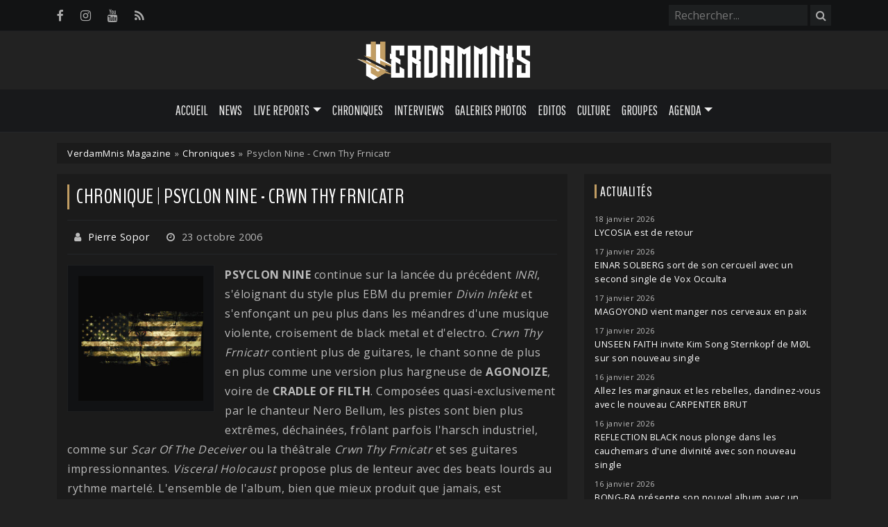

--- FILE ---
content_type: text/html; charset=UTF-8
request_url: https://www.verdammnis.com/reviews/psyclon-nine-crwn-thy-frnicatr
body_size: 8177
content:
<!DOCTYPE html>
<html lang="fr">
    <head>
        <base href="https://www.verdammnis.com" />
        <meta charset="utf-8">
        <title>Chronique | Psyclon Nine - Crwn Thy Frnicatr | VerdamMnis Magazine</title>
        <link rel="canonical" href="https://www.verdammnis.com/reviews/psyclon-nine-crwn-thy-frnicatr">
                <!-- META -->
        <meta name="description" content="PSYCLON NINE&nbsp;continue sur la lanc&eacute;e du pr&eacute;c&eacute;dent INRI, s'&eacute;loignant du style plus EBM du premier Divin Infekt et..." /> 
        <meta name="viewport" content="width=device-width, initial-scale=1.0">
        <link rel="alternate" type="application/rss+xml" title="VerdamMnis Magazine - Flux RSS" href="https://www.verdammnis.com/rss.xml">
        <!-- OPEN GRAPH -->
        <meta property="fb:app_id" content="1903712859901814"/>
        <meta property="og:locale" content="fr_FR" />
        <meta property="og:url" content="https://www.verdammnis.com/reviews/psyclon-nine-crwn-thy-frnicatr" />
        <meta property="og:type" content="article" />
        <meta property="og:title" content="Chronique | Psyclon Nine - Crwn Thy Frnicatr" />
        <meta property="og:image" content="https://www.verdammnis.com/img/reviews/2017/12/PsyclonNine-CrwnThyFrnicatr-VerdamMnis-post_header.jpg" />
        <meta property="og:image:width" content="1024"/>
        <meta property="og:image:height" content="576"/>
        <meta property="og:description" content="PSYCLON NINE&nbsp;continue sur la lanc&eacute;e du pr&eacute;c&eacute;dent INRI, s'&eacute;loignant du style plus EBM du premier Divin Infekt et..." />
        <!-- Twitter Card -->
        <meta name="twitter:site" content="@verdammnis" />
        <meta name="twitter:card" content="summary" />
        <meta name="twitter:url" content="https://www.verdammnis.com/reviews/psyclon-nine-crwn-thy-frnicatr" />
        <meta name="twitter:title" content="Chronique : Psyclon Nine - Crwn Thy Frnicatr" />
        <meta name="twitter:image" content="https://www.verdammnis.com/img/reviews/2017/12/PsyclonNine-CrwnThyFrnicatr-VerdamMnis.jpg" />
        <meta name="twitter:description" content="PSYCLON NINE&nbsp;continue sur la lanc&eacute;e du pr&eacute;c&eacute;dent INRI, s'&eacute;loignant du style plus EBM du premier Divin Infekt et..." />
        <!-- CSS -->
        <link href="https://cdn.jsdelivr.net/npm/bootstrap@5.3.5/dist/css/bootstrap.min.css" rel="stylesheet" integrity="sha384-SgOJa3DmI69IUzQ2PVdRZhwQ+dy64/BUtbMJw1MZ8t5HZApcHrRKUc4W0kG879m7" crossorigin="anonymous">
        <link rel="stylesheet" href="https://www.verdammnis.com/css/font-awesome.min.css">
        <link rel="stylesheet" href="https://www.verdammnis.com/css/jquery.fancybox.min.css">
        <link rel="stylesheet" href="https://cdn.jsdelivr.net/npm/@splidejs/splide@4.1.4/dist/css/splide.min.css">
        <link rel="stylesheet" href="https://cdn.jsdelivr.net/npm/justifiedGallery@3.8.1/dist/css/justifiedGallery.min.css">
        <link href="https://www.verdammnis.com/css/style.css?v=2.0" rel="stylesheet" type="text/css" />
        <link rel="stylesheet" href="https://cdn.jsdelivr.net/npm/bootstrap-icons@1.11.3/font/bootstrap-icons.min.css">
    </head>
    <body>
    	        <div class="top-bar">
            <div class="container">
                <div class="social-icons">
                    <ul>
                        <li><a href="https://www.facebook.com/pages/VerdamMnis-Magazine/343053580751" title="Facebook" target="_blank"><i class="fa fa-facebook"></i></a></li>
                        <li><a href="https://www.instagram.com/verdammnis.magazine" title="Instagram" target="_blank"><i class="fa fa-instagram"></i></a></li>
                        <li><a href="https://www.youtube.com/verdammnistv" title="YouTube" target="_blank"><i class="fa fa-youtube"></i></a></li>
                        <li><a href="https://www.verdammnis.com/rss.xml" title="Flux RSS" target="_blank"><i class="fa fa-rss"></i></a></li>
                    </ul>
                </div>
                <div class="search-bar pull-right">
                    
<form method="GET" id="searchform" action="/search" autocomplete="off" class="clearable">
    <input id="search-input" type="search" name="q" class="search-bar-form" placeholder="Rechercher..." value="">
    <button class="search-button" type="submit">
        <i class="fa fa-search"></i>
    </button>
</form>

<script>

    let form = document.getElementById('searchform');

    form.addEventListener('submit', function(event) {
        let searchInput = document.getElementById('search-input');
        if (searchInput.value.trim() === '' || searchInput.value.length < 2) {
            event.preventDefault(); // Prevent form submission if input is empty
        }
    });
    
</script>                </div>
            </div>
        </div>
        <div class="logo-full">
            <a href="https://www.verdammnis.com" title="VerdamMnis Magazine">
                <img src="https://www.verdammnis.com/img/site/logo-verdammnis.svg" width="260px">
            </a>
        </div>
        <nav id="main-navbar" class="navbar navbar-expand-md">
    <div class="container">
        <a class="navbar-brand" href="#">
            <img src="https://www.verdammnis.com/img/site/logo-verdammnis.svg" alt="VerdamMnis" width="100px">
        </a>
        <button class="navbar-toggler" type="button" data-bs-toggle="collapse" data-bs-target="#myNavbar" aria-controls="navbar" aria-expanded="false" aria-label="Toggle navigation">
            <span class="navbar-toggler-icon"></span>
        </button>
        <div class="collapse navbar-collapse" id="myNavbar">
            <ul class="navbar-nav"> 
                <li class="nav-item">
                    <a href="https://www.verdammnis.com" class="nav-link">Accueil</a>
                </li> 
                <li class="nav-item">
                    <a href="https://www.verdammnis.com/news" class="nav-link">News</a>
                </li>
                <li class="nav-item dropdown">
                    <a class="nav-link dropdown-toggle" role="button" data-bs-toggle="dropdown" aria-expanded="false">Live Reports</a>
                    <ul class="dropdown-menu">
                        <li><a href="https://www.verdammnis.com/reports" class="dropdown-item">Par soirée</a></li>
                        <li><a href="https://www.verdammnis.com/festivals" class="dropdown-item">Festivals</a></li>
                    </ul>
                </li>
                <li class="nav-item">
                    <a href="https://www.verdammnis.com/reviews" class="nav-link">Chroniques</a>
                </li>
                <li class="nav-item">
                    <a href="https://www.verdammnis.com/interviews" class="nav-link">Interviews</a>
                </li>
                <li class="nav-item">
                    <a href="https://www.verdammnis.com/galleries" class="nav-link">Galeries Photos</a>
                </li>
                <li class="nav-item">
                    <a href="https://www.verdammnis.com/editos" class="nav-link">Editos</a>
                </li>
                <li class="nav-item">
                    <a href="https://www.verdammnis.com/culture" class="nav-link">Culture</a>
                </li>
                <li class="nav-item">
                    <a href="https://www.verdammnis.com/bands" class="nav-link">Groupes</a>
                </li>
                <li class="nav-item dropdown">
                    <a class="nav-link dropdown-toggle" role="button" data-bs-toggle="dropdown" aria-expanded="false">Agenda</a>
                    <ul class="dropdown-menu">
                        <li><a href="https://www.verdammnis.com/events" class="dropdown-item">Concerts</a></li>
                        <li><a href="https://www.verdammnis.com/upcoming-releases" class="dropdown-item">Albums</a></li>
                    </ul>
                </li>
            </ul>
        </div>
    </div>
</nav>
    
    <div class="container">
        <div class="main-wrapper">
            <div class="breadcrumb">
                <a href="https://www.verdammnis.com">VerdamMnis Magazine</a>
                <span class="breadcrumb-separator">»</span>
                                                            <a href="https://www.verdammnis.com/reviews">Chroniques</a>
                                                    <span class="breadcrumb-separator">»</span>
                Psyclon Nine - Crwn Thy Frnicatr            </div>
            <div class="row">
                <div class="col-12 col-md-8">
                    <main role="main">

                        <h1>Chronique | Psyclon Nine - Crwn Thy Frnicatr</h1>
<div class="infos">
    <span class="info">
        <i class="fa fa-user"></i> <a href="https://www.verdammnis.com/contact">Pierre Sopor</a>
    </span>
    <span class="info">
        <i class="fa fa-clock-o"></i> 23 octobre 2006    </span>
        </div>

<div class="review_infos">
    <a href="https://www.verdammnis.com/img/reviews/2017/12/PsyclonNine-CrwnThyFrnicatr-VerdamMnis.jpg" class="fancybox">
        <img class="review_artwork_small" src="https://www.verdammnis.com/img/reviews/2017/12/PsyclonNine-CrwnThyFrnicatr-VerdamMnis-medium_square.jpg" title="Psyclon Nine - Crwn Thy Frnicatr" alt="Psyclon Nine - Crwn Thy Frnicatr"/>
    </a>
</div>
<article class="post-content">
    <div class="language-switcher">
            </div>
    <p><strong>PSYCLON NINE</strong>&nbsp;continue sur la lanc&eacute;e du pr&eacute;c&eacute;dent <em>INRI</em>, s'&eacute;loignant du style plus EBM du premier <em>Divin Infekt</em> et s'enfon&ccedil;ant un peu plus dans les m&eacute;andres d'une musique violente, croisement de black metal et d'electro. <em>Crwn Thy Frnicatr</em> contient plus de guitares, le chant sonne de plus en plus comme une version plus hargneuse de <strong>AGONOIZE</strong>, voire de <strong>CRADLE OF FILTH</strong>. Compos&eacute;es quasi-exclusivement par le chanteur Nero Bellum, les pistes sont bien plus extr&ecirc;mes, d&eacute;chain&eacute;es, fr&ocirc;lant parfois l'harsch industriel, comme sur <em>Scar Of The Deceiver</em> ou la th&eacute;&acirc;trale <em>Crwn Thy Frnicatr</em> et ses guitares impressionnantes. <em>Visceral Holocaust</em> propose plus de lenteur avec des beats lourds au rythme martel&eacute;. L'ensemble de l'album, bien que mieux produit que jamais, est n&eacute;anmoins bien moins accessible qu'avant. Le m&eacute;lange des genres y est probablement pour quelque chose. Malgr&eacute; tout, des morceaux comme <em>Better Than Suicide</em> ou <em>Flesh Harvest</em> restent dans une certaine tradition dark-industrielle destructive, chaotique et redoutablement efficace. L'album s'ach&egrave;ve de mani&egrave;re plus ambiante, avec deux pistes plus calmes, exp&eacute;rimentales, surtout <em>The Purging (A Revelation Of Pain)</em>, qui dure pr&egrave;s de 20 minutes de d&eacute;structuration industrielle. Un album intense qui passera donc surtout par l'ultra violence, via des sonorit&eacute;s electro chaotiques et un chant typ&eacute; black metal enrag&eacute;.</p>    <aside class="album_detail">
        <div class="row">
            <div class="col-12 col-md-4">
                <a href="https://www.verdammnis.com/img/reviews/2017/12/PsyclonNine-CrwnThyFrnicatr-VerdamMnis.jpg" class="fancybox">
                    <img src="https://www.verdammnis.com/img/reviews/2017/12/PsyclonNine-CrwnThyFrnicatr-VerdamMnis-medium_square.jpg" title="Psyclon Nine - Crwn Thy Frnicatr" alt="Psyclon Nine - Crwn Thy Frnicatr"/>
                </a>
                <h4>Date de sortie</h4>
                23 octobre 2006                                    <h4>Label</h4>
                    Metropolis Records                                                    <h4>Genres</h4>
                                                    <span class="badge bg-secondary">Metal Industriel</span>
                                                        </div>
            <div class="col-12 col-md-8">
                <h4>Tracklist</h4>
                <div class="tracklist">
                    01. Bellum In Abyssus<br />
02. Parasitic<br />
03. Better Than Suicide<br />
04. Anaesthetic (For The Pathetic)<br />
05. The Room<br />
06. Flesh Harvest<br />
07. Scar Of The Deceiver<br />
08. Crwn Thy Frnicatr<br />
09. Visceral Holocaust<br />
10. Proficiscor Of Terminus Vicis<br />
11. The Purging (A Revelation Of Pain)                                         </div>
            </div>
        </div>
    </aside>
</article>
                                                            <div style="font-weight: bold; text-transform: uppercase; margin-bottom: 5px;">
                                    à propos de l'auteur
                                </div>
                                <div class="author-box">
                                    <img src="https://www.verdammnis.com/img/uploads/2022/05/pierre.jpg" alt="Author Avatar" class="author-avatar">
                                        <div class="author-info">
                                        <h3 class="author-name">Pierre Sopor</h3>
                                        <p class="author-bio">Rédacteur / Photographe</p>
                                        <div class="author-links">
                                            <a href="mailto:pierremontali@gmail.com" target="_blank"><i class="fa fa-envelope"></i></a>                                                                                        <a href="https://www.facebook.com/pierre.sopor" target="_blank"><i class="fa fa-facebook"></i></a>                                                                                                                                </div>
                                    </div>
                                </div>
                            
                        <div class="social-share">
    <span>Partager cet article :</span>
    <a target="_blank" title="Facebook" href="https://www.facebook.com/sharer.php?u=https://www.verdammnis.com/reviews/psyclon-nine-crwn-thy-frnicatr" rel="nofollow" onclick="javascript:window.open(this.href, '', 'menubar=no,toolbar=no,resizable=yes,scrollbars=yes,height=500,width=700');return false;"><i class="fa fa-facebook"></i></a>
    <a target="_blank" title="Twitter" href="https://twitter.com/intent/tweet?text=Chronique : Psyclon Nine - Crwn Thy Frnicatr&url=https://www.verdammnis.com/reviews/psyclon-nine-crwn-thy-frnicatr&hashtags=VerdamMnis,psyclonnine,darkelectro,metalindustriel,metropolisrecords,aggrotech,blackindus" rel="nofollow" onclick="javascript:window.open(this.href, '', 'menubar=no,toolbar=no,resizable=yes,scrollbars=yes,height=400,width=700');return false;"><i class="fa fa-twitter"></i></a>
</div>


                        <div class="post-tags">
                                                       
                                <a href="https://www.verdammnis.com/tags/psyclonnine" rel="tag">psyclonnine</a>

                                                       
                                <a href="https://www.verdammnis.com/tags/darkelectro" rel="tag">darkelectro</a>

                                                       
                                <a href="https://www.verdammnis.com/tags/metalindustriel" rel="tag">metalindustriel</a>

                                                       
                                <a href="https://www.verdammnis.com/tags/metropolisrecords" rel="tag">metropolisrecords</a>

                                                       
                                <a href="https://www.verdammnis.com/tags/aggrotech" rel="tag">aggrotech</a>

                                                       
                                <a href="https://www.verdammnis.com/tags/blackindus" rel="tag">blackindus</a>

                                                    </div>

                        
                        <!-- Next / Previous -->
                        <div class="small">
                                                            <a href="https://www.verdammnis.com/reviews/laibach-volk"><i class="fa fa-backward" aria-hidden="true"></i> Article suivant</a>
                                                                                        <a href="https://www.verdammnis.com/reviews/cradle-of-filth-thornography" class="pull-right">Article précédent <i class="fa fa-forward" aria-hidden="true"></i></a>
                                                    </div>
                    </main>
                    
                                        
                </div>
                <div class="col-12 col-md-4">
                    
<div class="sidebar_module">
    <p class="widget-title">Actualités</p>
    <ul class="module-last-news">
      
        
        <li><small>18 janvier 2026</small>
            <a href="https://www.verdammnis.com/news/lycosia-est-de-retour">LYCOSIA est de retour</a>
        </li>
        
      
        
        <li><small>17 janvier 2026</small>
            <a href="https://www.verdammnis.com/news/einar-solberg-sort-de-son-cercueil-avec-un-second-single-de-vox-occulta">EINAR SOLBERG sort de son cercueil avec un second single de Vox Occulta</a>
        </li>
        
      
        
        <li><small>17 janvier 2026</small>
            <a href="https://www.verdammnis.com/news/magoyond-vient-manger-nos-cerveaux-en-paix">MAGOYOND vient manger nos cerveaux en paix</a>
        </li>
        
      
        
        <li><small>17 janvier 2026</small>
            <a href="https://www.verdammnis.com/news/unseen-faith-invite-kim-song-sternkopf-de-mol-sur-son-nouveau-single">UNSEEN FAITH invite Kim Song Sternkopf de MØL sur son nouveau single</a>
        </li>
        
      
        
        <li><small>16 janvier 2026</small>
            <a href="https://www.verdammnis.com/news/allez-les-marginaux-et-les-rebelles-dandinez-vous-avec-le-nouveau-carpenter-brut">Allez les marginaux et les rebelles, dandinez-vous avec le nouveau CARPENTER BRUT</a>
        </li>
        
      
        
        <li><small>16 janvier 2026</small>
            <a href="https://www.verdammnis.com/news/reflection-black-nous-plonge-dans-les-cauchemars-d-une-divinite-avec-son-nouveau-single">REFLECTION BLACK nous plonge dans les cauchemars d'une divinité avec son nouveau single</a>
        </li>
        
      
        
        <li><small>16 janvier 2026</small>
            <a href="https://www.verdammnis.com/news/bong-ra-presente-son-nouvel-album-avec-un-premier-single">BONG-RA présente son nouvel album avec un premier single</a>
        </li>
        
      
        
        <li><small>16 janvier 2026</small>
            <a href="https://www.verdammnis.com/news/clubdrugs-sortira-son-premier-album-chez-artoffact-records">CLUBDRUGS sortira son premier album chez Artoffact Records</a>
        </li>
        
      
        
        <li><small>16 janvier 2026</small>
            <a href="https://www.verdammnis.com/news/ailise-blake-annonce-une-release-party-a-paris">AILISE BLAKE annonce une release-party à Paris</a>
        </li>
        
      
        
        <li><small>15 janvier 2026</small>
            <a href="https://www.verdammnis.com/news/lili-refrain-fait-sa-mue-et-presente-son-nouvel-album-avec-un-premier-titre">LILI REFRAIN fait sa mue et présente son nouvel album avec un premier titre</a>
        </li>
        
        </ul>
</div>

                    
<div class="sidebar_module">
    <p class="widget-title">Dernières chroniques</p>
            <div class="module_reviews_content">
            <div class="module_reviews_content_image">
                <a href="https://www.verdammnis.com/reviews/dresscode-under-the-surface">
                    <img src="https://www.verdammnis.com/img/uploads/2026/01/dress-thumbnail.jpg" alt="Dresscode - Under the Surface"/>
                </a>
            </div>
            <div class="module_reviews_content_infos">
                <h2 class="title"><a href="https://www.verdammnis.com/reviews/dresscode-under-the-surface">Dresscode</a></h2>
                <a href="https://www.verdammnis.com/reviews/dresscode-under-the-surface">Under the Surface</a>
                <div>
                                            <span class="badge bg-secondary">Electro Rock</span>
                                            <span class="badge bg-secondary">Rock Industriel</span>
                                    </div>
            </div>
        </div>
            <div class="module_reviews_content">
            <div class="module_reviews_content_image">
                <a href="https://www.verdammnis.com/reviews/pvrs-let-the-silence-begin">
                    <img src="https://www.verdammnis.com/img/uploads/2026/01/pvrs-thumbnail.jpg" alt="PVRS - Let the Silence Begin"/>
                </a>
            </div>
            <div class="module_reviews_content_infos">
                <h2 class="title"><a href="https://www.verdammnis.com/reviews/pvrs-let-the-silence-begin">PVRS</a></h2>
                <a href="https://www.verdammnis.com/reviews/pvrs-let-the-silence-begin">Let the Silence Begin</a>
                <div>
                                            <span class="badge bg-secondary">Doom</span>
                                            <span class="badge bg-secondary">Cold Wave</span>
                                    </div>
            </div>
        </div>
            <div class="module_reviews_content">
            <div class="module_reviews_content_image">
                <a href="https://www.verdammnis.com/reviews/hord-bluestar">
                    <img src="https://www.verdammnis.com/img/uploads/2025/12/Bluestar_2025_FRONT-thumbnail.jpg" alt="Hørd - Bluestar"/>
                </a>
            </div>
            <div class="module_reviews_content_infos">
                <h2 class="title"><a href="https://www.verdammnis.com/reviews/hord-bluestar">Hørd</a></h2>
                <a href="https://www.verdammnis.com/reviews/hord-bluestar">Bluestar</a>
                <div>
                                            <span class="badge bg-secondary">Darkwave</span>
                                            <span class="badge bg-secondary">Dream Pop</span>
                                    </div>
            </div>
        </div>
        
    <div class="text-center">
        <a href="https://www.verdammnis.com/reviews" class="btn btn-primary">Voir toutes les chroniques</a>
    </div>
</div>                    
<div class="sidebar_module">
    <p class="widget-title">Prochains concerts</p>
        	<div class="sidebar-event">
	        <div class="mini-calendar">
	        	<span class="mini-calendar-month">
					janv.				</span>
	        	<span class="mini-calendar-day">
					20				</span>
	        </div>
	        <div><a href="https://www.verdammnis.com/events/jozef-van-wissem-bleu-reine-mains-d-oeuvres-saint-ouen-sur-seine-93-20-janvier-2026">Jozef Van Wissem</a></div>
	        <div>
				Mains d'Œuvres - Saint-Ouen-sur-Seine (93)			</div>
	    </div>
        	<div class="sidebar-event">
	        <div class="mini-calendar">
	        	<span class="mini-calendar-month">
					janv.				</span>
	        	<span class="mini-calendar-day">
					24				</span>
	        </div>
	        <div><a href="https://www.verdammnis.com/events/youth-code-king-yosef-street-sects-point-ephemere-paris-75-24-janvier-2026">Youth Code</a></div>
	        <div>
				Point Éphémère - Paris (75)			</div>
	    </div>
        	<div class="sidebar-event">
	        <div class="mini-calendar">
	        	<span class="mini-calendar-month">
					janv.				</span>
	        	<span class="mini-calendar-day">
					31				</span>
	        </div>
	        <div><a href="https://www.verdammnis.com/events/landmvrks-le-zenith-paris-75-31-janvier-2026">Landmvrks</a></div>
	        <div>
				Le Zénith - Paris (75)			</div>
	    </div>
        	<div class="sidebar-event">
	        <div class="mini-calendar">
	        	<span class="mini-calendar-month">
					janv.				</span>
	        	<span class="mini-calendar-day">
					31				</span>
	        </div>
	        <div><a href="https://www.verdammnis.com/events/anna-von-hauswolff-le-trabendo-paris-75-31-janvier-2026">Anna von Hausswolff</a></div>
	        <div>
				Le Trabendo - Paris (75)			</div>
	    </div>
        	<div class="sidebar-event">
	        <div class="mini-calendar">
	        	<span class="mini-calendar-month">
					févr.				</span>
	        	<span class="mini-calendar-day">
					07				</span>
	        </div>
	        <div><a href="https://www.verdammnis.com/events/oxxo-xoox-deha-ricinn-les-caves-saint-sabin-paris-75-7-fevrier-2026">Öxxö Xööx</a></div>
	        <div>
				Les Caves Saint-Sabin - Paris (75)			</div>
	    </div>
        <div class="text-center">
        <a class="btn btn-primary" href="https://www.verdammnis.com/events">Voir tout l'agenda</a>
    </div>
</div>

                </div>
            </div>
        </div>
    </div>        <a href="#" class="scrollup"><i class="fa fa-angle-up"></i></a>                
        <footer>
        	<div class="container">
            	<div class="row main-footer">
                    <div class="col-12 col-md-8">
                        <p class="widget-title">Qui sommes-nous ?</p>
                        <p>VerdamMnis Magazine est le webzine des musiques sombres. <br/><br/>Retrouvez toutes nos actualités, 
                        chroniques d'albums, photos de concerts<br>et live reports, interviews, vidéos...</p>  
                    </div>
                    <div class="col-12 col-md-4">
                    	<p class="widget-title">Suivez-nous</p>
                        <div class="social-icons">
                            <ul>
                                <li><a href="https://www.facebook.com/pages/VerdamMnis-Magazine/343053580751" target="_blank"><i class="fa fa-facebook"></i></a></li>
                                <li><a href="https://www.instagram.com/verdammnis.magazine" target="_blank"><i class="fa fa-instagram"></i></a></li>
                                <li><a href="https://www.youtube.com/verdammnistv" target="_blank"><i class="fa fa-youtube"></i></a></li>
                                <li><a href="https://www.verdammnis.com/rss.xml" target="_blank"><i class="fa fa-rss"></i></a></li>
                            </ul>
                        </div>
                        <a href="https://www.verdammnis.com/contact" class="nav-link">Contact</a>
                    </div>
	            </div>
	            <div class="row lower-footer">
	                <div class="col-12">
	                    VerdamMnis Magazine © 2005-2026 - Tous droits réservés |
	                    <a href="https://www.verdammnis.com/mentions-legales">Mentions légales</a> |
	                    <a href="https://www.verdammnis.com/politique-et-gestion-des-cookies">Politique de gestion des cookies</a> |
	                    <a href="javascript:tarteaucitron.userInterface.openPanel();">Gestion des cookies</a>
	                </div>
	            </div>
	        </div>
        </footer>
        <!-- SCRIPTS -->        
        <script src="https://code.jquery.com/jquery-3.7.1.js" integrity="sha256-eKhayi8LEQwp4NKxN+CfCh+3qOVUtJn3QNZ0TciWLP4=" crossorigin="anonymous"></script>
        <script src="https://code.jquery.com/ui/1.14.1/jquery-ui.js" integrity="sha256-9zljDKpE/mQxmaR4V2cGVaQ7arF3CcXxarvgr7Sj8Uc=" crossorigin="anonymous"></script>
        <script src="https://cdn.jsdelivr.net/npm/bootstrap@5.3.5/dist/js/bootstrap.bundle.min.js" integrity="sha384-k6d4wzSIapyDyv1kpU366/PK5hCdSbCRGRCMv+eplOQJWyd1fbcAu9OCUj5zNLiq" crossorigin="anonymous"></script>
        <script src="https://www.verdammnis.com/js/jquery.fancybox.min.js"></script>
        <script src="https://cdn.jsdelivr.net/npm/@splidejs/splide@4.1.4/dist/js/splide.min.js"></script>
        <script src="https://cdn.jsdelivr.net/npm/justifiedGallery@3.8.1/dist/js/jquery.justifiedGallery.min.js"></script>
        <script src="https://www.verdammnis.com/js/scripts.js" type="text/javascript"></script>
        <script async="" defer="defer" src="https://platform.instagram.com/en_US/embeds.js"></script>
        <script type="text/javascript">
            if(window.instgrm){
                window.instgrm.Embeds.process();
            }
        </script>
        <script src="https://cdnjs.cloudflare.com/ajax/libs/tarteaucitronjs/1.9.6/tarteaucitron.js" integrity="sha512-gXl6bTROZxxymUcoVPuH93os9XPq+SrORZCtUiYDNoaxrrJhDX9o0b/kl3a+MeQJxeYqUBejvkCi4gziE6xrqQ==" crossorigin="anonymous" referrerpolicy="no-referrer"></script>

                    <script type="text/javascript">

                tarteaucitron.user.matomoId = '1';
                tarteaucitron.user.matomoHost = 'https://www.verdammnis.com/analytics/';

                tarteaucitron.services.matomoconsent = {
                    "key": "matomoconsent",
                    "type": "analytic",
                    "name": "Matomo (privacy by design)",
                    "uri": "https://matomo.org/faq/general/faq_146/",
                    "needConsent": true,
                    "cookies": ['_pk_ref', '_pk_cvar', '_pk_id', '_pk_ses', '_pk_hsr', 'mtm_consent', 'matomo_ignore', 'matomo_sessid'],
                    "js": function () {
                        "use strict";
                        if (tarteaucitron.user.matomoId === undefined || tarteaucitron.user.matomoHost === undefined) {
                            return;
                        }

                        window._paq = window._paq || [];
                        window._paq.push(["setSiteId", 1]);
                        window._paq.push(["setTrackerUrl", "//www.verdammnis.com/analytics/matomo.php"]);
                        window._paq.push(["setDoNotTrack", 1]);
                        window._paq.push(["trackPageView"]);
                        window._paq.push(["setIgnoreClasses", ["no-tracking", "colorbox"]]);
                        window._paq.push(["enableLinkTracking"]);
                        window._paq.push([function () {
                            var self = this;
                            function getOriginalVisitorCookieTimeout() {
                                var now = new Date(),
                                    nowTs = Math.round(now.getTime() / 1000),
                                    visitorInfo = self.getVisitorInfo();
                                var createTs = parseInt(visitorInfo[2]);
                                var cookieTimeout = 33696000; // 13 mois en secondes
                                var originalTimeout = createTs + cookieTimeout - nowTs;
                                return originalTimeout;
                            }
                            this.setVisitorCookieTimeout(getOriginalVisitorCookieTimeout());
                        }]);

                        // waiting for Matomo to be ready to check first party cookies
                        var interval = setInterval(function () {
                            if (typeof Matomo === 'undefined') return;

                            clearInterval(interval);

                            // make Matomo cookie accessible by getting tracker
                            Matomo.getTracker();

                            // looping through cookies
                            var theCookies = document.cookie.split(';');
                            for (var i = 1; i <= theCookies.length; i++) {
                                var cookie = theCookies[i - 1].split('=');
                                var cookieName = cookie[0].trim();

                                // if cookie starts like a matomo one, register it
                                if (cookieName.indexOf('_pk_') === 0) {
                                    tarteaucitron.services.matomoconsent.cookies.push(cookieName);
                                }
                            }
                        }, 100);
                    }
                };

                tarteaucitron.init({
                "privacyUrl": "https://www.verdammnis.com/pages/politique-et-gestion-des-cookies", /* Privacy policy url */
                "bodyPosition": "bottom", /* or top to bring it as first element for accessibility */
                "hashtag": "#tarteaucitron", /* Open the panel with this hashtag */
                "cookieName": "tarteaucitron", /* Cookie name */
                "orientation": "bottom", /* Banner position (top - bottom) */
                "groupServices": false, /* Group services by category */
                "serviceDefaultState": "false", /* Default state (true - wait - false) */        
                "showAlertSmall": false, /* Show the small banner on bottom right */
                "cookieslist": false, /* Show the cookie list */              
                "closePopup": false, /* Show a close X on the banner */
                "showIcon": false, /* Show cookie icon to manage cookies */
                "iconPosition": "BottomLeft", /* BottomRight, BottomLeft, TopRight and TopLeft */
                "adblocker": false, /* Show a Warning if an adblocker is detected */              
                "DenyAllCta" : true, /* Show the deny all button */
                "AcceptAllCta" : true, /* Show the accept all button when highPrivacy on */
                "highPrivacy": true, /* HIGHLY RECOMMANDED Disable auto consent */
                "handleBrowserDNTRequest": true, /* If Do Not Track == 1, disallow all */
                "removeCredit": true, /* Remove credit link */
                "moreInfoLink": true, /* Show more info link */
                "useExternalCss": false, /* If false, the tarteaucitron.css file will be loaded */
                "useExternalJs": false, /* If false, the tarteaucitron.js file will be loaded */
                "readmoreLink": "", /* Change the default readmore link */
                "mandatory": true, /* Show a message about mandatory cookies */
                "mandatoryCta": true /* Show the disabled accept button when mandatory on */
                });

            (tarteaucitron.job = tarteaucitron.job || []).push('matomo');

            </script>
            </body>
</html>